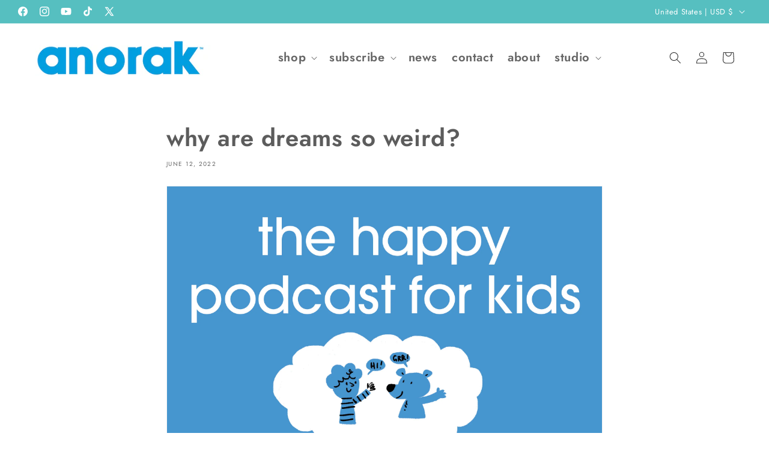

--- FILE ---
content_type: application/x-javascript
request_url: https://app.sealsubscriptions.com/shopify/public/status/shop/anorak-magazine.myshopify.com.js?1768982432
body_size: -156
content:
var sealsubscriptions_settings_updated='1767715210c';

--- FILE ---
content_type: application/x-javascript
request_url: https://app.sealsubscriptions.com/shopify/public/status/shop/anorak-magazine.myshopify.com.js?1768982434
body_size: -371
content:
var sealsubscriptions_settings_updated='1767715210c';